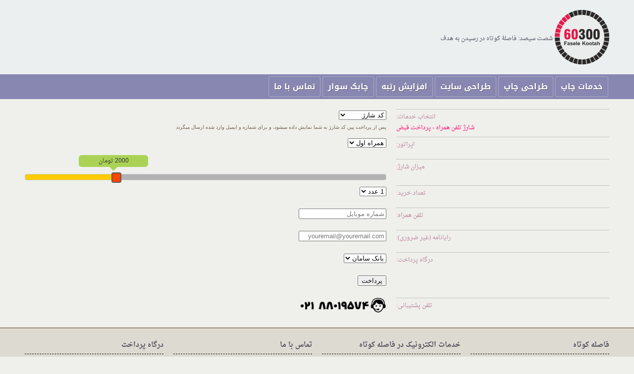

--- FILE ---
content_type: text/html; charset=utf-8
request_url: https://faselekootah.com/charge/?t=BuyProduct&o=mci
body_size: 20165
content:


<!DOCTYPE html>
<html xmlns="http://www.w3.org/1999/xhtml">
<head><title>
	خدمات برخط فاصله کوتاه - کارت شارژ همراه اول
</title><meta name="keywords" /><meta name="description" content="رمز پین کد شارژ دریافت کنید و تلفن همراه مورد نظر خود را شارژ نمایید" /><meta property="og:image" content="http://faselekootah.com/images/60300.png" /><meta name="viewport" content="width=device-width; initial-scale=1.0; maximum-scale=1; user-scalable=1;" /><link id="favicon" rel="icon" href="/favicon.png" type="image/png" />

    <script src="//cdnjs.cloudflare.com/ajax/libs/jquery/3.4.1/jquery.min.js"></script>
    <script src="https://cdnjs.cloudflare.com/ajax/libs/jqueryui/1.12.1/jquery-ui.min.js"></script>
    <link rel="stylesheet" href="https://cdnjs.cloudflare.com/ajax/libs/jqueryui/1.12.1/themes/smoothness/jquery-ui.min.css" /><link href="../css/reset.css" rel="stylesheet" type="text/css" /><link href="../css/main.css" rel="stylesheet" type="text/css" /><link href="../css/TableType.css" rel="stylesheet" type="text/css" /><link href="../css/0960-15.css" rel="stylesheet" type="text/css" /><link href="../css/0960-16.css" rel="stylesheet" type="text/css" /><link href="../css/1200-15.css" media="screen and (min-width:1200px)" rel="stylesheet" type="text/css" /><link href="../css/1200-16.css" media="screen and (min-width:1200px)" rel="stylesheet" type="text/css" /><link href="../css/0480.css" media="screen and (max-width:959px)" rel="stylesheet" type="text/css" /><link href="../css/0320.css" media="screen and (max-width:479px)" rel="stylesheet" type="text/css" /><link href="../css/StyleSheetdefault.css" rel="stylesheet" type="text/css" />
    <script src="/js/float-h.js"></script>
    <script src="/js/jquery.ui.touch-punch.min.js"></script>
    
    <style>
        .ui-slider-horizontal .ui-state-default {
            background: orangered;
            border-color: #585858;
            border-width: 2px;
        }

        .ui-slider-horizontal .ui-slider-range {
            background: #ffcb00;
        }

        .ui-slider {
            background: #b2b2b2;
            margin-top: 30px;
            margin-bottom: 10px;
        }

        .ui-slider-range {
            background: linear-gradient(top, #ffffff 0%,#eaeaea 100%);
            position: absolute;
            border: 0;
            top: 0;
            height: 100%;
            border-radius: 25px;
        }

        .ui-slider-handle span {
            position: absolute;
            width: 140px;
            color: #000;
            background: yellowgreen;
            height: 24px;
            line-height: 24px;
            text-align: center;
            border-radius: 6px;
            font-size: 12px;
        }

            .ui-slider-handle span:after {
                content: '';
                position: absolute;
                top: 100%;
                left: 50%;
                margin-left: -8px;
                width: 0;
                height: 0;
                border-top: 8px solid yellowgreen;
                border-right: 8px solid transparent;
                border-left: 8px solid transparent;
            }

        .ui-slider-handle span {
            visibility: visible;
            opacity: 0.8;
            bottom: 30px;
            left: 50%;
            margin-left: -76px;
            z-index: 999;
        }

        .ui-widget-overlay {
            background-image: none;
            background-color: #585858;
            opacity: .85;
        }

        #ServiceCaption {
            font-size: 10px;
            font-family: Tahoma;
            padding: 4px 0px;
            color: #6d5e51;
            margin-bottom: 10px;
        }

        .container {
            overflow: hidden;
        }
    </style>
    <script src="charge.js"></script>
    <link href="charge.css" rel="stylesheet" type="text/css" />

    <script>
        $(function () {
            Sys.WebForms.PageRequestManager.getInstance().add_beginRequest(beginRequest); Sys.WebForms.PageRequestManager.getInstance().add_endRequest(endRequest);
            function beginRequest() { $(".PageLoad").show(); }
            function endRequest() { $(".PageLoad").hide(); if (typeof Loadfunction == "function") { Loadfunction(); } }
        });
    </script>
    <style>
        .PhoneList {
            direction: ltr;
        }

            .PhoneList li {
                margin-bottom: 6px;
                font-size: 14px;
                font-weight: bold;
            }

            .PhoneList .icon {
                padding-right: 6px;
                height: 32px;
                vertical-align: bottom;
            }

        .trustLogo {
            border-radius: 6px;
            display: block;
            padding: 4px;
            background-color: rgba(255, 255, 255, 0.3);
            text-align: center;
            color: #606060;
            font-weight: bold;
            margin-bottom: 12px;
        }

            .trustLogo:hover {
                background-color: rgba(255, 255, 255, 0.6);
            }

        .TopPage span {
            display: inline-block;
        }

        @media(max-width:959px) {
            .TopPage {
                text-align: center;
            }

                .TopPage span {
                    display: block;
                }

                .TopPage span {
                    display: block;
                    text-align: center;
                }
        }

        .Small {
            font-size: 8px;
        }
    </style>
    <!--BEGIN RAYCHAT CODE--> <script type="text/javascript">!function(){function t(){var t=document.createElement("script");t.type="text/javascript",t.async=!0,localStorage.getItem("rayToken")?t.src="https://app.raychat.io/scripts/js/"+o+"?rid="+localStorage.getItem("rayToken")+"&href="+window.location.href:t.src="https://app.raychat.io/scripts/js/"+o;var e=document.getElementsByTagName("script")[0];e.parentNode.insertBefore(t,e)}var e=document,a=window,o="43c46b1a-c839-4d7e-928b-1645fb5cb16f";"complete"==e.readyState?t():a.attachEvent?a.attachEvent("onload",t):a.addEventListener("load",t,!1)}();</script> <!--END RAYCHAT CODE-->
</head>
<body>
    <div>
        <div class="TopPage">
            <div class="container">
                <div class="Dgrid_16 Mgrid_12 Sgrid_12 PTop PBottom">
                    <span><a href="/">
                        <img src="/images/60300.png" style="display: inline-block; max-height: 110px; vertical-align: middle;" alt="فاصله کوتاه" /></a></span>
                    <span style="line-height: 36px; font-size: 12px;">شصت سیصد: فاصلۀ کوتاه در رسیدن به هدف</span>
                    
                </div>
                <div class="clear"></div>
            </div>
        </div>
        <div class="MenuTop">
            <div class="container">
                <div class="Dgrid_16 Mgrid_12 Sgrid_12">
                    <ul>
                        <li><a href="/PrintingServices">خدمات چاپ</a></li>
                        
                        <li><a href="/printingservices/specialdesign.aspx">طراحی چاپ</a></li>
                        <li><a href="/website">طراحی سایت</a></li>
                        <li><a href="/seo">افزایش رتبه</a></li>
                        <li><a href="/courier">چابک سوار</a></li>
                        
                        <li><a href="/contact.aspx">تماس با ما</a></li>
                        
                    </ul>
                </div>
                <div class="clear"></div>
            </div>
        </div>
        <div class="MidelPage PTop">
            
    <form method="post" action="./?t=BuyProduct&amp;o=mci" id="form">
<div class="aspNetHidden">
<input type="hidden" name="__VIEWSTATE" id="__VIEWSTATE" value="kH0+TPsA+i9Y/o41BMk+SDxImX4fh0bR7mxh3h8qh9IS64cc4l+/q6Jv0ovaPw1ZMcMq5J6CEM5Eok+Wu8iXQSIEi1icj3hT5NZdlqfcY9EGCeB+Iu1jH4CdiS81Nlnd7Xn6PXJwHVU3n2epG8JwHYlc4b0hGrW4xYzuzYknk+LEQHH/cT2vCm/aTx+Cgq28x4CLJn5JUDrPtBYb4auMwRuOLFMLofmV5hgqVfLbF7yqrc6rv1ixcY4JcsSzaxKgXsPl55S7vmyhzQVOhAwXFe8cbzPnY3UiIYVNSRRfyJQ=" />
</div>

<div class="aspNetHidden">

	<input type="hidden" name="__VIEWSTATEGENERATOR" id="__VIEWSTATEGENERATOR" value="A0FAF75F" />
	<input type="hidden" name="__EVENTVALIDATION" id="__EVENTVALIDATION" value="WXrN04VwH67TbiiqiNnitzwgrH1QztXGbviLxgHiRVjr7LcP6V82R+5iR5M9XUgotix+LaO8Dco/syXAPmpqag09CqbgQFWk4u1iphdKccLIxj6OMTR21/neCeuJZrk+O7SUBvhT7UIztHegAfCjApGgdq5D2NUy/pW3CF35IMiAFcYp8l9GOT1zFhHC1JkT4bashTI2ZPeU8lQI5rqBLxvYoeYpcnjda8rB3jCrE17u1zFmslV4nJnW5EOO1zGSl4PqNWDK6jW0CEiSwkXkQg==" />
</div>
        <div class="container">
            <div id="DefaultData">
                <input type="hidden" name="data[WebserviceId]" value="54ff263d-6ddc-4bc9-ba0b-2ba35bef37d2" />
                <input type="hidden" name="ctl00$ContentPlaceHolder1$hidRedirectUrl" id="hidRedirectUrl" value="https://faselekootah.com/charge/verify.aspx" />
                <input type="hidden" name="data[RedirectToPage]" value="true" />
                <input type="hidden" name="data[ScriptVersion]" value="15" />
                <input type="hidden" name="data[Type]" value="Bill" />
                <input type="hidden" id="Type" name="data[Type]" value="" />
                <input type="hidden" id="Amount" name="data[Amount]" value="" />
                <input type="hidden" id="dataChargeKind" name="data[ChargeKind]" value="PIN" or="TopUp" />
            </div>
            <div class="Dgrid_6 Mgrid_5 Sgrid_12 txtLeft">
                انتخاب خدمات:<br />
                <span style="color: #ff006e">شارژ تلفن همراه - پرداخت قبض</span>
            </div>
            <div class="Dgrid_10 Mgrid_7 Sgrid_12 ">
                <select name="ctl00$ContentPlaceHolder1$ServiceType" id="ServiceType">
	<option value="Topup">شارژ مستقیم</option>
	<option selected="selected" value="BuyProduct">کد شارژ</option>
	<option value="Bill">پرداخت قبض</option>

</select>
                <div id="ServiceCaption"></div>
            </div>
            <div class="clear"></div>

            <div class="Charge">
                <div class="Dgrid_6 Mgrid_5 Sgrid_12 txtLeft">اپراتور:</div>
                <div class="Dgrid_10 Mgrid_7 Sgrid_12 ">
                    <select name="ctl00$ContentPlaceHolder1$OperatorType" id="OperatorType">
	<option value="MTN">ایرانسل</option>
	<option selected="selected" value="MCI">همراه اول</option>
	<option value="RTL">رایتل</option>
	<option value="TAL">تالیا</option>

</select>
                </div>
                <div class="clear"></div>

                <div class="Dgrid_6 Mgrid_5 Sgrid_12 txtLeft">میزان شارژ:</div>
                <div class="Dgrid_10 Mgrid_7 Sgrid_12 ">
                    <div id="Slider"></div>
                </div>
                <div class="clear"></div>

                <div class="Dgrid_6 Mgrid_5 Sgrid_12 txtLeft pincode">تعداد خرید:</div>
                <div class="Dgrid_10 Mgrid_7 Sgrid_12 ">
                    <select id="Count" name="data[Count]" class="pincode">
                        <option value="1">1 عدد</option>
                        <option value="2">2 عدد</option>
                        <option value="3">3 عدد</option>
                        <option value="4">4 عدد</option>
                        <option value="5">5 عدد</option>
                    </select>
                </div>
                <div class="clear"></div>
            </div>
            <div id="inputvalue" class="BillSide">
                <div class="Dgrid_6 Mgrid_5 Sgrid_12 txtLeft">شناسه قبض:</div>
                <div class="Dgrid_10 Mgrid_7 Sgrid_12 ">
                    <input id="BillId" maxlength="13" name="data[BillId]" placeholder="شناسه قبض" type="text" value="" />
                </div>
                <div class="clear"></div>

                <div class="Dgrid_6 Mgrid_5 Sgrid_12 txtLeft">شناسه پرداخت:</div>
                <div class="Dgrid_10 Mgrid_7 Sgrid_12 ">
                    <input id="PaymentId" maxlength="13" name="data[PaymentId]" placeholder="شناسه پرداخت" type="text" value="" />
                </div>
                <div class="clear"></div>
            </div>
            <div class="Dgrid_6 Mgrid_5 Sgrid_12 txtLeft">تلفن همراه:</div>
            <div class="Dgrid_10 Mgrid_7 Sgrid_12 ">
                <input maxlength="11" name="data[Cellphone]" placeholder="شماره موبایل" type="text" value="" id="Cellphone" />
            </div>
            <div class="clear"></div>

            <div class="Dgrid_6 Mgrid_5 Sgrid_12 txtLeft">رایانامه (غیر ضروری):</div>
            <div class="Dgrid_10 Mgrid_7 Sgrid_12 ">
                <input id="Email" maxlength="50" name="data[Email]" placeholder="youremail@youremail.com" type="email" value="" />
            </div>
            <div class="clear"></div>

            <div class="Dgrid_6 Mgrid_5 Sgrid_12 txtLeft">درگاه پرداخت:</div>
            <div class="Dgrid_10 Mgrid_7 Sgrid_12 ">
                <select name="data[Issuer]">
                    <option value="Saman">بانک سامان</option>
                    <option value="Mellat">بانک ملت</option>                
                    <option value="Zarinpal">زرین پال</option>
                </select>
            </div>
            <div class="clear"></div>

            <div class="Dgrid_10 Mgrid_7 Sgrid_12 Dprefix_6 Mprefix_5 Sprefix_0 PBottom">
                <input type="button" id="btnTopup" value="پرداخت" />
            </div>
            <div class="Dgrid_6 Mgrid_5 Sgrid_12 txtLeft">تلفن پشتیبانی:</div>
            <div class="Dgrid_10 Mgrid_7 Sgrid_12 PBottom">
                <img alt="021-88019574" src="images/88019574.gif" height="30" />
            </div>
            <div class="clear"></div>
        </div>
    </form>

        </div>
        <div class="BottomPage">
            <div class="container">
                <div class="Dgrid_8R Mgrid_12R Sgrid_12R">
                    <div class="Dgrid_4 Mgrid_6 Sgrid_12 PBottom">
                        <h3>فاصله کوتاه</h3>
                        <p>سایت فاصله کوتاه، با هدف کوتاه شدن فاصله ها جهت رسیدن به اهداف کاری، مجموعه سایتی را پایه گذاری نموده است تا در کمترین زمان و بدون نیاز به مراجعه حضوری به نیازهای خود در اینترنت دسترسی پیدا نمایید.</p>
                    </div>
                    <div class="Dgrid_4 Mgrid_6 Sgrid_12 PBottom">
                        <h3>خدمات الکترونیک در فاصله کوتاه</h3>
                        <a href="/charge/?t=topup" class="font12">شارژ مستقیم</a> (<a href="/charge/?t=topup&o=mci" class="font12">همراه اول</a>، <a href="/charge/?t=topup&o=mtn" class="font12">ایرانسل</a>، <a href="/charge/?t=topup&o=rtl" class="font12">رایتل</a>)<br />
                        <a href="/charge/?t=BuyProduct" class="font12">کارت شارژ</a> (<a href="/charge/?t=BuyProduct&o=mci" class="font12">همراه اول</a>، <a href="/charge/?t=BuyProduct&o=mtn" class="font12">ایرانسل</a>، <a href="/charge/?t=BuyProduct&o=rtl" class="font12">رایتل</a>، <a href="/charge/?t=BuyProduct&o=tal" class="font12">تالیا</a>)<br />
                        <a href="/charge/internet.aspx" class="font12">بسته‌های اینترنت ایرانسل</a><br />
                        <a href="/charge/?t=bill" class="font12">پرداخت قبض (آب، برق، گاز، تلفن، تلفن همراه، عوارض شهرداری، سازمان مالیات، جریمه راهنمایی و رانندگی)</a>
                    </div>
                </div>
                <div class="Dgrid_8R Mgrid_12R Sgrid_12R">
                    <div class="Dgrid_4 Mgrid_6 Sgrid_12 PBottom">
                        <h3>تماس با ما</h3>
                        <div>
                            <ul class="PhoneList">
                                <li><a href="tel:02177514503" class="LTR Block-Inline" style="color: #c06c84; font-weight: bold; white-space: nowrap">
                                    <img alt="تلفن" src="/images/icon-telephone.png" class="icon" />
                                    021 77 514 503</a></li>
                                

                                <li><a href="tel:09108160300" class="LTR Block-Inline" style="color: #c06c84; font-weight: bold; white-space: nowrap">
                                    <img alt="تلفن همراه" src="/images/icon-mobile-phone.png" class="icon" />
                                    0910 81 60 300</a></li>

                                <li><a href="tg://resolve?domain=o9108160300" class="LTR Block-Inline" style="color: #c06c84; font-weight: bold; white-space: nowrap">
                                    <img alt="تلگرام" src="/images/logo_telegram_t.png" class="icon" />
                                    0910 81 60 300</a></li>
                            </ul>
                        </div>
                    </div>
                    <div class="Dgrid_4 Mgrid_6 Sgrid_12 PBottom">
                        <h3>درگاه پرداخت</h3>
                        <div>
                            <p style="margin-bottom: 10px;">
                                <img src="/images/shaparak-logo.png" alt="شاپرک" height="24" class="Valign" />
                                پرداخت اینترنتی شاپرک:
                            </p>

                            <a href="/printingservices/payment.aspx" class="trustLogo">
                                <img src="/images/icon-credit-card.png" style="height: 36px; vertical-align: middle;" alt="پرداخت آنلاین" />
                                پرداخت آنلاین</a>
                            <p>پرداخت موبایلی:</p>
                            <p><span class="LTR Block-Inline" style="color: #c06c84; font-weight: bold;">*788*97*0193#</span></p>
                            <a class="trustLogo">
                                <img src="/images/zarinpal-logo.png" style="height: 18px; vertical-align: middle;" alt="زرین پال" />
                            </a>

                        </div>
                    </div>
                </div>
                <div class="clear"></div>
            </div>
        </div>
        <div class="copywriter">
            <div class="container">
                <div class="Dgrid_16 Mgrid_12 Sgrid_12 PBottom">فاصله کوتاه: آسمان آبی، زمین پاک، رسیدن شما به اهداف کاری بدون ماندن در ترافیک</div>
                <div class="Dgrid_16 Mgrid_12 Sgrid_12 PBottom">
                    <div class="Small">Icons made by <a href="http://www.flaticon.com/authors/vectors-market" title="Vectors Market" target="_blank">Vectors Market</a> from <a href="http://www.flaticon.com" title="Flaticon" target="_blank">www.flaticon.com</a> is licensed by <a href="http://creativecommons.org/licenses/by/3.0/" title="Creative Commons BY 3.0" target="_blank">CC 3.0 BY</a></div>
                </div>
                <div class="clear"></div>
            </div>
        </div>
    </div>
    <div class="PageLoad" style="background-color: rgba(30, 30, 30, 0.3); background-image: url('/images/loading-dark.gif'); background-repeat: no-repeat; background-position: center center; position: fixed; width: 100%; height: 100%; top: 0px; left: 0px; z-index: 999999; display: none"></div>
</body>
</html>


--- FILE ---
content_type: text/css
request_url: https://faselekootah.com/css/reset.css
body_size: 754
content:
html, body, div, span, applet, object, iframe,
h1, h2, h3, h4, h5, h6, p, blockquote, pre,
a, abbr, acronym, address, big, cite, code,
del, dfn, em, font, img, ins, kbd, q, s, samp,
small, strike, strong, sub, sup, tt, var,
b, u, i, center,
dl, dt, dd, ol, ul, li,
fieldset, form, label, legend,
table, caption, tbody, tfoot, thead, tr, th, td {
  margin: 0;
  padding: 0;
  border: 0;
  outline: 0;
  vertical-align: baseline;
  /*background: transparent;*/
}
html {
	direction: rtl;
}
 
body {
}
 
ol, ul {
  list-style: none;
}
 
blockquote, q {
  quotes: none;
}
 
blockquote:before, blockquote:after,
q:before, q:after {
  content: '';
  content: none;
}
 
/**
 * remember to define focus styles!
 */
:focus {
  outline: 0;
}
 
/**
 * remember to highlight inserts somehow!
 */
ins {
  text-decoration: none;
}
del {
  text-decoration: line-through;
}
 
/**
 * tables still need 'cellspacing="0"' in the markup
 */
table {
  border-collapse: collapse;
  border-spacing: 0;
}
a {
	text-decoration: none;
}

--- FILE ---
content_type: text/css
request_url: https://faselekootah.com/css/main.css
body_size: 2945
content:
.Bold {
  font-weight: bold; }

.Justify {
  text-align: justify; }

.Right {
  text-align: right; }

.Left {
  text-align: left; }

.Center {
  text-align: center; }

.LTR {
  direction: ltr; }

.RTL {
  direction: rtl; }

.Block {
  display: block; }

.Block-Inline {
  display: inline-block; }

.VerticalM {
  vertical-align: middle; }

.VerticalM img {
  vertical-align: middle; }

.imgMaxWidth {
  max-width: 100%;
  margin: auto;
  display: block; }

.imgFullWidth {
  display: block;
  width: 100%; }

.borderBox {
  border: 1px solid #999;
  background-color: #fff;
  padding: 4px; }

.FormInput {
  font-size: 12px;
  vertical-align: middle;
  padding: 3px 6px;
  margin: 1px 0px;
  font-family: 'droid arabic naskh',Tahoma;
  border: 1px solid #999;
  width: 100%;
  -webkit-box-sizing: border-box;
  -moz-box-sizing: border-box;
  box-sizing: border-box;
  -webkit-box-sizing: padding-box;
  -moz-box-sizing: padding-box;
  box-sizing: padding-box; }

.FormInput:focus,
input[type=submit].FormInput:hover {
  border-color: #000;
  -webkit-box-shadow: 0px 0px 6px 1px #30aed7;
  -moz-box-shadow: 0px 0px 6px 1px #30aed7;
  box-shadow: 0px 0px 6px 1px #30aed7; }

.ListSquare ul {
  list-style: square;
  padding-right: 24px;
  margin-right: 10px; }

.ShadowBox {
  background-image: url("/images/shadow.png");
  background-size: 100% 20px;
  background-position: bottom center;
  background-repeat: no-repeat;
  padding-bottom: 20px; }

.chkLabel {
  display: block;
  position: relative; }
  .chkLabel.Margin {
    margin: 16px auto; }
  .chkLabel input[type="checkbox"] {
    display: none;
    opacity: 0;
    position: absolute; }
  .chkLabel label {
    position: relative;
    display: block;
    background: #f8f8f8;
    border: 1px solid #f0f0f0;
    border-radius: 10px;
    padding: 12px 70px 12px 12px;
    box-shadow: 0 1px 2px rgba(100, 100, 100, 0.5) inset, 0 0 10px rgba(100, 100, 100, 0.1) inset;
    text-shadow: 0 2px 2px #fff;
    cursor: pointer; }
  .chkLabel label::before {
    content: '';
    position: absolute;
    top: 50%;
    right: 11px;
    width: 48px;
    height: 20px;
    border-radius: 10px;
    background: #eee;
    transform: translateY(-50%);
    box-shadow: 0 1px 3px rgba(100, 100, 100, 0.5) inset, 0 0 10px rgba(100, 100, 100, 0.2) inset; }
  .chkLabel label::after {
    content: '';
    position: absolute;
    top: 50%;
    right: 8px;
    width: 22px;
    height: 22px;
    border: 4px solid #fafafa;
    border-radius: 50%;
    box-sizing: border-box;
    background-color: #ddd;
    background-image: linear-gradient(to top, #fff 0%, #fff 40%, transparent 100%);
    transform: translateY(-50%);
    box-shadow: 0 3px 3px rgba(0, 0, 0, 0.5); }
  .chkLabel label, .chkLabel label::before, .chkLabel label::after {
    transition: all 0.2s cubic-bezier(0.165, 0.84, 0.44, 1); }
  .chkLabel label:hover, .chkLabel input:focus + label {
    color: black; }
  .chkLabel label:hover::after, .chkLabel input:focus + label::after {
    background-color: #ccc;
    box-shadow: 0 1px 2px rgba(0, 0, 0, 0.5); }
  .chkLabel input:checked {
    counter-increment: total; }
  .chkLabel input:checked + label::before {
    background: #1CE; }
  .chkLabel input:checked + label::after {
    transform: translateX(-32px) translateY(-50%); }

#MapSide {
  height: 320px; }


--- FILE ---
content_type: text/css
request_url: https://faselekootah.com/css/TableType.css
body_size: 332
content:
table.W {
    width: 100%;
}

table.MB10 {
    margin-bottom: 10px;
}

table.TypeA th {
    background-color: lightyellow;
    vertical-align: middle;
    line-height: 200%;
}

table.TypeA td {
    vertical-align: middle;
    line-height: 140%;
    border: 1px solid rgba(128, 128, 128, 0.2);
    padding: 0px 4px;
}

table.TypeA.Zebra tr:nth-of-type(odd) td {
    background-color: rgba(128, 128, 128, 0.04);
}

.TypeA .Slct {
    background-color: rgba(255, 0, 0, 0.03);
}

table.TypeA tr:hover td {
    background-color: rgba(128, 128, 128, 0.06);
}

table.TypeA td.tdLeft {
    text-align: left;
    color: #8887b1;
    width: 120px;
}


--- FILE ---
content_type: text/css
request_url: https://faselekootah.com/css/0960-15.css
body_size: 6491
content:

/* Containers
MS Saghafi
*/
body {
  min-width: 960px;
}

/* Containers
----------------------------------------------------------------------------------------------------*/

.container {
	margin-left: auto;
	margin-right: auto;
	width: 960px;
}

/* Grid >> Global
----------------------------------------------------------------------------------------------------*/

.Fgrid_1,
.Fgrid_2,
.Fgrid_3,
.Fgrid_4,
.Fgrid_5,
.Fgrid_6,
.Fgrid_7,
.Fgrid_8,
.Fgrid_9,
.Fgrid_10,
.Fgrid_11,
.Fgrid_12,
.Fgrid_13,
.Fgrid_14,
.Fgrid_15 {
	display:inline;
	float: right;
	position: relative;
	margin-left: 10px;
	margin-right: 10px;
}


.Fgrid_1R,
.Fgrid_2R,
.Fgrid_3R,
.Fgrid_4R,
.Fgrid_5R,
.Fgrid_6R,
.Fgrid_7R,
.Fgrid_8R,
.Fgrid_9R,
.Fgrid_10R,
.Fgrid_11R,
.Fgrid_12R,
.Fgrid_13R,
.Fgrid_14R,
.Fgrid_15R {
	display:inline;
	float: right;
	position: relative;
	margin-left: 0px;
	margin-right: 0px;
}


.container .Fgrid_1 {
	width:44px;
}
.container .Fgrid_1R {
	width:64px;
}
.container .Fgrid_2 {
	width:108px;
}
.container .Fgrid_2R {
	width:128px;
}
.container .Fgrid_3 {
	width:172px;
}
.container .Fgrid_3R {
	width:192px;
}
.container .Fgrid_4 {
	width:236px;
}
.container .Fgrid_4R {
	width:256px;
}
.container .Fgrid_5 {
	width:300px;
}
.container .Fgrid_5R {
	width:320px;
}
.container .Fgrid_6 {
	width:364px;
}
.container .Fgrid_6R {
	width:384px;
}
.container .Fgrid_7 {
	width:428px;
}
.container .Fgrid_7R {
	width:448px;
}
.container .Fgrid_8 {
	width:492px;
}
.container .Fgrid_8R {
	width:512px;
}
.container .Fgrid_9 {
	width:556px;
}
.container .Fgrid_9R {
	width:576px;
}
.container .Fgrid_10 {
	width:620px;
}
.container .Fgrid_10R {
	width:640px;
}
.container .Fgrid_11 {
	width:684px;
}
.container .Fgrid_11R {
	width:704px;
}
.container .Fgrid_12 {
	width:748px;
}
.container .Fgrid_12R {
	width:768px;
}
.container .Fgrid_13 {
	width:812px;
}
.container .Fgrid_13R {
	width:832px;
}
.container .Fgrid_14 {
	width:876px;
}
.container .Fgrid_14R {
	width:896px;
}
.container .Fgrid_15 {
	width:940px;
}
.container .Fgrid_15R {
	width:960px;
}
.FSpush_0, FSpull_0,
.FSpush_1, FSpull_1,
.FSpush_2, FSpull_2,
.FSpush_3, FSpull_3,
.FSpush_4, FSpull_4,
.FSpush_5, FSpull_5,
.FSpush_6, FSpull_6,
.FSpush_7, FSpull_7,
.FSpush_8, FSpull_8,
.FSpush_9, FSpull_9,
.FSpush_10, FSpull_10,
.FSpush_11, FSpull_11,
.FSpush_12, FSpull_12,
.FSpush_13, FSpull_13,
.FSpush_14, FSpull_14,
.FSpush_15, FSpull_15 {
	position:relative;
}

/* Grid >> Children (Alpha ~ First, Omega ~ Last)
----------------------------------------------------------------------------------------------------*/

.FalphaF {
	margin-right: 10px;
}

.FomegaF {
	margin-left: 10px;
}

.FalphaT {
	margin-right: 0;
}

.FomegaT {
	margin-left: 0;
}



.container .Fprefix_0 {
	padding-right:0px;
}
.container .Fprefix_1 {
	padding-right:64px;
}
.container .Fprefix_2 {
	padding-right:128px;
}
.container .Fprefix_3 {
	padding-right:192px;
}
.container .Fprefix_4 {
	padding-right:256px;
}
.container .Fprefix_5 {
	padding-right:320px;
}
.container .Fprefix_6 {
	padding-right:384px;
}
.container .Fprefix_7 {
	padding-right:448px;
}
.container .Fprefix_8 {
	padding-right:512px;
}
.container .Fprefix_9 {
	padding-right:576px;
}
.container .Fprefix_10 {
	padding-right:640px;
}
.container .Fprefix_11 {
	padding-right:704px;
}
.container .Fprefix_12 {
	padding-right:768px;
}
.container .Fprefix_13 {
	padding-right:832px;
}
.container .Fprefix_14 {
	padding-right:896px;
}
.container .Fprefix_15 {
	padding-right:960px;
}
.container .Fsuffix_0 {
	padding-left:0px;
}
.container .Fsuffix_1 {
	padding-left:64px;
}
.container .Fsuffix_2 {
	padding-left:128px;
}
.container .Fsuffix_3 {
	padding-left:192px;
}
.container .Fsuffix_4 {
	padding-left:256px;
}
.container .Fsuffix_5 {
	padding-left:320px;
}
.container .Fsuffix_6 {
	padding-left:384px;
}
.container .Fsuffix_7 {
	padding-left:448px;
}
.container .Fsuffix_8 {
	padding-left:512px;
}
.container .Fsuffix_9 {
	padding-left:576px;
}
.container .Fsuffix_10 {
	padding-left:640px;
}
.container .Fsuffix_11 {
	padding-left:704px;
}
.container .Fsuffix_12 {
	padding-left:768px;
}
.container .Fsuffix_13 {
	padding-left:832px;
}
.container .Fsuffix_14 {
	padding-left:896px;
}
.container .Fsuffix_15 {
	padding-left:960px;
}
.container .Fpush_0 {
right:0px;
}
.container .Fpush_1 {
right:64px;
}
.container .Fpush_2 {
right:128px;
}
.container .Fpush_3 {
right:192px;
}
.container .Fpush_4 {
right:256px;
}
.container .Fpush_5 {
right:320px;
}
.container .Fpush_6 {
right:384px;
}
.container .Fpush_7 {
right:448px;
}
.container .Fpush_8 {
right:512px;
}
.container .Fpush_9 {
right:576px;
}
.container .Fpush_10 {
right:640px;
}
.container .Fpush_11 {
right:704px;
}
.container .Fpush_12 {
right:768px;
}
.container .Fpush_13 {
right:832px;
}
.container .Fpush_14 {
right:896px;
}
.container .Fpush_15 {
right:960px;
}
.container .Fpull_0 {
right: -0px;
}
.container .Fpull_1 {
right: -64px;
}
.container .Fpull_2 {
right: -128px;
}
.container .Fpull_3 {
right: -192px;
}
.container .Fpull_4 {
right: -256px;
}
.container .Fpull_5 {
right: -320px;
}
.container .Fpull_6 {
right: -384px;
}
.container .Fpull_7 {
right: -448px;
}
.container .Fpull_8 {
right: -512px;
}
.container .Fpull_9 {
right: -576px;
}
.container .Fpull_10 {
right: -640px;
}
.container .Fpull_11 {
right: -704px;
}
.container .Fpull_12 {
right: -768px;
}
.container .Fpull_13 {
right: -832px;
}
.container .Fpull_14 {
right: -896px;
}
.container .Fpull_15 {
right: -960px;
}
 
/* space
----------------------------------------------------------------------------------------------------*/
.PBottom {
	padding-bottom: 20px
}
.PTop {
	padding-top: 20px
}
/*
show or hide
----------------------------------------------------------------------------------------------------*/

.Fshow {	
	display:inline;
}
.Fhide {
	display:none;
}


/* `Clear Floated Elements
----------------------------------------------------------------------------------------------------*/

.clear {
  clear: both;
  display: block;
  overflow: hidden;
  visibility: hidden;
  width: 0;
  height: 0;
}

.clearfix:before,
.clearfix:after {
  content: '\0020';
  display: block;
  overflow: hidden;
  visibility: hidden;
  width: 0;
  height: 0;
}

.clearfix:after {
  clear: both;
}

/*
  The following zoom:1 rule is specifically for IE6 + IE7.
  Move to separate stylesheet if invalid CSS is a problem.
*/

.clearfix {
  zoom: 1;
}



--- FILE ---
content_type: text/css
request_url: https://faselekootah.com/css/0960-16.css
body_size: 6788
content:

/* Containers
MS Saghafi
*/
body {
  min-width: 960px;
}

/* Containers
----------------------------------------------------------------------------------------------------*/

.container {
	margin-left: auto;
	margin-right: auto;
	width: 960px;
}

/* Grid >> Global
----------------------------------------------------------------------------------------------------*/

.Dgrid_1,
.Dgrid_2,
.Dgrid_3,
.Dgrid_4,
.Dgrid_5,
.Dgrid_6,
.Dgrid_7,
.Dgrid_8,
.Dgrid_9,
.Dgrid_10,
.Dgrid_11,
.Dgrid_12,
.Dgrid_13,
.Dgrid_14,
.Dgrid_15,
.Dgrid_16 {
	display:inline;
	float: right;
	position: relative;
	margin-left: 10px;
	margin-right: 10px;
}


.Dgrid_1R,
.Dgrid_2R,
.Dgrid_3R,
.Dgrid_4R,
.Dgrid_5R,
.Dgrid_6R,
.Dgrid_7R,
.Dgrid_8R,
.Dgrid_9R,
.Dgrid_10R,
.Dgrid_11R,
.Dgrid_12R,
.Dgrid_13R,
.Dgrid_14R,
.Dgrid_15R,
.Dgrid_16R {
	display:inline;
	float: right;
	position: relative;
	margin-left: 0px;
	margin-right: 0px;
}


.container .Dgrid_1 {
	width:40px;
}
.container .Dgrid_1R {
	width:60px;
}
.container .Dgrid_2 {
	width:100px;
}
.container .Dgrid_2R {
	width:120px;
}
.container .Dgrid_3 {
	width:160px;
}
.container .Dgrid_3R {
	width:180px;
}
.container .Dgrid_4 {
	width:220px;
}
.container .Dgrid_4R {
	width:240px;
}
.container .Dgrid_5 {
	width:280px;
}
.container .Dgrid_5R {
	width:300px;
}
.container .Dgrid_6 {
	width:340px;
}
.container .Dgrid_6R {
	width:360px;
}
.container .Dgrid_7 {
	width:400px;
}
.container .Dgrid_7R {
	width:420px;
}
.container .Dgrid_8 {
	width:460px;
}
.container .Dgrid_8R {
	width:480px;
}
.container .Dgrid_9 {
	width:520px;
}
.container .Dgrid_9R {
	width:540px;
}
.container .Dgrid_10 {
	width:580px;
}
.container .Dgrid_10R {
	width:600px;
}
.container .Dgrid_11 {
	width:640px;
}
.container .Dgrid_11R {
	width:660px;
}
.container .Dgrid_12 {
	width:700px;
}
.container .Dgrid_12R {
	width:720px;
}
.container .Dgrid_13 {
	width:760px;
}
.container .Dgrid_13R {
	width:780px;
}
.container .Dgrid_14 {
	width:820px;
}
.container .Dgrid_14R {
	width:840px;
}
.container .Dgrid_15 {
	width:880px;
}
.container .Dgrid_15R {
	width:900px;
}
.container .Dgrid_16 {
	width:940px;
}
.container .Dgrid_16R {
	width:960px;
}
.DSpush_0, DSpull_0,
.DSpush_1, DSpull_1,
.DSpush_2, DSpull_2,
.DSpush_3, DSpull_3,
.DSpush_4, DSpull_4,
.DSpush_5, DSpull_5,
.DSpush_6, DSpull_6,
.DSpush_7, DSpull_7,
.DSpush_8, DSpull_8,
.DSpush_9, DSpull_9,
.DSpush_10, DSpull_10,
.DSpush_11, DSpull_11,
.DSpush_12, DSpull_12,
.DSpush_13, DSpull_13,
.DSpush_14, DSpull_14,
.DSpush_15, DSpull_15,
.DSpush_16, DSpull_16 {
	position:relative;
}

/* Grid >> Children (Alpha ~ First, Omega ~ Last)
----------------------------------------------------------------------------------------------------*/

.DalphaF {
	margin-right: 10px;
}

.DomegaF {
	margin-left: 10px;
}

.DalphaT {
	margin-right: 0;
}

.DomegaT {
	margin-left: 0;
}



.container .Dprefix_0 {
	padding-right:0px;
}
.container .Dprefix_1 {
	padding-right:60px;
}
.container .Dprefix_2 {
	padding-right:120px;
}
.container .Dprefix_3 {
	padding-right:180px;
}
.container .Dprefix_4 {
	padding-right:240px;
}
.container .Dprefix_5 {
	padding-right:300px;
}
.container .Dprefix_6 {
	padding-right:360px;
}
.container .Dprefix_7 {
	padding-right:420px;
}
.container .Dprefix_8 {
	padding-right:480px;
}
.container .Dprefix_9 {
	padding-right:540px;
}
.container .Dprefix_10 {
	padding-right:600px;
}
.container .Dprefix_11 {
	padding-right:660px;
}
.container .Dprefix_12 {
	padding-right:720px;
}
.container .Dprefix_13 {
	padding-right:780px;
}
.container .Dprefix_14 {
	padding-right:840px;
}
.container .Dprefix_15 {
	padding-right:900px;
}
.container .Dprefix_16 {
	padding-right:960px;
}
.container .Dsuffix_0 {
	padding-left:0px;
}
.container .Dsuffix_1 {
	padding-left:60px;
}
.container .Dsuffix_2 {
	padding-left:120px;
}
.container .Dsuffix_3 {
	padding-left:180px;
}
.container .Dsuffix_4 {
	padding-left:240px;
}
.container .Dsuffix_5 {
	padding-left:300px;
}
.container .Dsuffix_6 {
	padding-left:360px;
}
.container .Dsuffix_7 {
	padding-left:420px;
}
.container .Dsuffix_8 {
	padding-left:480px;
}
.container .Dsuffix_9 {
	padding-left:540px;
}
.container .Dsuffix_10 {
	padding-left:600px;
}
.container .Dsuffix_11 {
	padding-left:660px;
}
.container .Dsuffix_12 {
	padding-left:720px;
}
.container .Dsuffix_13 {
	padding-left:780px;
}
.container .Dsuffix_14 {
	padding-left:840px;
}
.container .Dsuffix_15 {
	padding-left:900px;
}
.container .Dsuffix_16 {
	padding-left:960px;
}
.container .Dpush_0 {
right:0px;
}
.container .Dpush_1 {
right:60px;
}
.container .Dpush_2 {
right:120px;
}
.container .Dpush_3 {
right:180px;
}
.container .Dpush_4 {
right:240px;
}
.container .Dpush_5 {
right:300px;
}
.container .Dpush_6 {
right:360px;
}
.container .Dpush_7 {
right:420px;
}
.container .Dpush_8 {
right:480px;
}
.container .Dpush_9 {
right:540px;
}
.container .Dpush_10 {
right:600px;
}
.container .Dpush_11 {
right:660px;
}
.container .Dpush_12 {
right:720px;
}
.container .Dpush_13 {
right:780px;
}
.container .Dpush_14 {
right:840px;
}
.container .Dpush_15 {
right:900px;
}
.container .Dpush_16 {
right:960px;
}
.container .Dpull_0 {
right: -0px;
}
.container .Dpull_1 {
right: -60px;
}
.container .Dpull_2 {
right: -120px;
}
.container .Dpull_3 {
right: -180px;
}
.container .Dpull_4 {
right: -240px;
}
.container .Dpull_5 {
right: -300px;
}
.container .Dpull_6 {
right: -360px;
}
.container .Dpull_7 {
right: -420px;
}
.container .Dpull_8 {
right: -480px;
}
.container .Dpull_9 {
right: -540px;
}
.container .Dpull_10 {
right: -600px;
}
.container .Dpull_11 {
right: -660px;
}
.container .Dpull_12 {
right: -720px;
}
.container .Dpull_13 {
right: -780px;
}
.container .Dpull_14 {
right: -840px;
}
.container .Dpull_15 {
right: -900px;
}
.container .Dpull_16 {
right: -960px;
}
 
/* space
----------------------------------------------------------------------------------------------------*/
.PBottom {
	padding-bottom: 20px
}
.PTop {
	padding-top: 20px
}
/*
show or hide
----------------------------------------------------------------------------------------------------*/

.Dshow {	
	display:inline;
}
.Dhide {
	display:none;
}


/* `Clear Floated Elements
----------------------------------------------------------------------------------------------------*/

.clear {
  clear: both;
  display: block;
  overflow: hidden;
  visibility: hidden;
  width: 0;
  height: 0;
}

.clearfix:before,
.clearfix:after {
  content: '\0020';
  display: block;
  overflow: hidden;
  visibility: hidden;
  width: 0;
  height: 0;
}

.clearfix:after {
  clear: both;
}

/*
  The following zoom:1 rule is specifically for IE6 + IE7.
  Move to separate stylesheet if invalid CSS is a problem.
*/

.clearfix {
  zoom: 1;
}



--- FILE ---
content_type: text/css
request_url: https://faselekootah.com/css/1200-15.css
body_size: 6487
content:

/* Containers
MS Saghafi
*/
body {
  min-width: 1200px;
}

/* Containers
----------------------------------------------------------------------------------------------------*/

.container {
	margin-left: auto;
	margin-right: auto;
	width: 1200px;
}

/* Grid >> Global
----------------------------------------------------------------------------------------------------*/

.Fgrid_1,
.Fgrid_2,
.Fgrid_3,
.Fgrid_4,
.Fgrid_5,
.Fgrid_6,
.Fgrid_7,
.Fgrid_8,
.Fgrid_9,
.Fgrid_10,
.Fgrid_11,
.Fgrid_12,
.Fgrid_13,
.Fgrid_14,
.Fgrid_15 {
	display:inline;
	float: right;
	position: relative;
	margin-left: 10px;
	margin-right: 10px;
}


.Fgrid_1R,
.Fgrid_2R,
.Fgrid_3R,
.Fgrid_4R,
.Fgrid_5R,
.Fgrid_6R,
.Fgrid_7R,
.Fgrid_8R,
.Fgrid_9R,
.Fgrid_10R,
.Fgrid_11R,
.Fgrid_12R,
.Fgrid_13R,
.Fgrid_14R,
.Fgrid_15R {
	display:inline;
	float: right;
	position: relative;
	margin-left: 0px;
	margin-right: 0px;
}


.container .Fgrid_1 {
	width:60px;
}
.container .Fgrid_1R {
	width:80px;
}
.container .Fgrid_2 {
	width:140px;
}
.container .Fgrid_2R {
	width:160px;
}
.container .Fgrid_3 {
	width:220px;
}
.container .Fgrid_3R {
	width:240px;
}
.container .Fgrid_4 {
	width:300px;
}
.container .Fgrid_4R {
	width:320px;
}
.container .Fgrid_5 {
	width:380px;
}
.container .Fgrid_5R {
	width:400px;
}
.container .Fgrid_6 {
	width:460px;
}
.container .Fgrid_6R {
	width:480px;
}
.container .Fgrid_7 {
	width:540px;
}
.container .Fgrid_7R {
	width:560px;
}
.container .Fgrid_8 {
	width:620px;
}
.container .Fgrid_8R {
	width:640px;
}
.container .Fgrid_9 {
	width:700px;
}
.container .Fgrid_9R {
	width:720px;
}
.container .Fgrid_10 {
	width:780px;
}
.container .Fgrid_10R {
	width:800px;
}
.container .Fgrid_11 {
	width:860px;
}
.container .Fgrid_11R {
	width:880px;
}
.container .Fgrid_12 {
	width:940px;
}
.container .Fgrid_12R {
	width:960px;
}
.container .Fgrid_13 {
	width:1020px;
}
.container .Fgrid_13R {
	width:1040px;
}
.container .Fgrid_14 {
	width:1100px;
}
.container .Fgrid_14R {
	width:1120px;
}
.container .Fgrid_15 {
	width:1180px;
}
.container .Fgrid_15R {
	width:1200px;
}
.FSpush_0, FSpull_0,
.FSpush_1, FSpull_1,
.FSpush_2, FSpull_2,
.FSpush_3, FSpull_3,
.FSpush_4, FSpull_4,
.FSpush_5, FSpull_5,
.FSpush_6, FSpull_6,
.FSpush_7, FSpull_7,
.FSpush_8, FSpull_8,
.FSpush_9, FSpull_9,
.FSpush_10, FSpull_10,
.FSpush_11, FSpull_11,
.FSpush_12, FSpull_12,
.FSpush_13, FSpull_13,
.FSpush_14, FSpull_14,
.FSpush_15, FSpull_15 {
	position:relative;
}

/* Grid >> Children (Alpha ~ First, Omega ~ Last)
----------------------------------------------------------------------------------------------------*/

.FalphaF {
	margin-right: 10px;
}

.FomegaF {
	margin-left: 10px;
}

.FalphaT {
	margin-right: 0;
}

.FomegaT {
	margin-left: 0;
}



.container .Fprefix_0 {
	padding-right:0px;
}
.container .Fprefix_1 {
	padding-right:80px;
}
.container .Fprefix_2 {
	padding-right:160px;
}
.container .Fprefix_3 {
	padding-right:240px;
}
.container .Fprefix_4 {
	padding-right:320px;
}
.container .Fprefix_5 {
	padding-right:400px;
}
.container .Fprefix_6 {
	padding-right:480px;
}
.container .Fprefix_7 {
	padding-right:560px;
}
.container .Fprefix_8 {
	padding-right:640px;
}
.container .Fprefix_9 {
	padding-right:720px;
}
.container .Fprefix_10 {
	padding-right:800px;
}
.container .Fprefix_11 {
	padding-right:880px;
}
.container .Fprefix_12 {
	padding-right:960px;
}
.container .Fprefix_13 {
	padding-right:1040px;
}
.container .Fprefix_14 {
	padding-right:1120px;
}
.container .Fprefix_15 {
	padding-right:1200px;
}
.container .Fsuffix_0 {
	padding-left:0px;
}
.container .Fsuffix_1 {
	padding-left:80px;
}
.container .Fsuffix_2 {
	padding-left:160px;
}
.container .Fsuffix_3 {
	padding-left:240px;
}
.container .Fsuffix_4 {
	padding-left:320px;
}
.container .Fsuffix_5 {
	padding-left:400px;
}
.container .Fsuffix_6 {
	padding-left:480px;
}
.container .Fsuffix_7 {
	padding-left:560px;
}
.container .Fsuffix_8 {
	padding-left:640px;
}
.container .Fsuffix_9 {
	padding-left:720px;
}
.container .Fsuffix_10 {
	padding-left:800px;
}
.container .Fsuffix_11 {
	padding-left:880px;
}
.container .Fsuffix_12 {
	padding-left:960px;
}
.container .Fsuffix_13 {
	padding-left:1040px;
}
.container .Fsuffix_14 {
	padding-left:1120px;
}
.container .Fsuffix_15 {
	padding-left:1200px;
}
.container .Fpush_0 {
right:0px;
}
.container .Fpush_1 {
right:80px;
}
.container .Fpush_2 {
right:160px;
}
.container .Fpush_3 {
right:240px;
}
.container .Fpush_4 {
right:320px;
}
.container .Fpush_5 {
right:400px;
}
.container .Fpush_6 {
right:480px;
}
.container .Fpush_7 {
right:560px;
}
.container .Fpush_8 {
right:640px;
}
.container .Fpush_9 {
right:720px;
}
.container .Fpush_10 {
right:800px;
}
.container .Fpush_11 {
right:880px;
}
.container .Fpush_12 {
right:960px;
}
.container .Fpush_13 {
right:1040px;
}
.container .Fpush_14 {
right:1120px;
}
.container .Fpush_15 {
right:1200px;
}
.container .Fpull_0 {
right: -0px;
}
.container .Fpull_1 {
right: -80px;
}
.container .Fpull_2 {
right: -160px;
}
.container .Fpull_3 {
right: -240px;
}
.container .Fpull_4 {
right: -320px;
}
.container .Fpull_5 {
right: -400px;
}
.container .Fpull_6 {
right: -480px;
}
.container .Fpull_7 {
right: -560px;
}
.container .Fpull_8 {
right: -640px;
}
.container .Fpull_9 {
right: -720px;
}
.container .Fpull_10 {
right: -800px;
}
.container .Fpull_11 {
right: -880px;
}
.container .Fpull_12 {
right: -960px;
}
.container .Fpull_13 {
right: -1040px;
}
.container .Fpull_14 {
right: -1120px;
}
.container .Fpull_15 {
right: -1200px;
}
 
/* space
----------------------------------------------------------------------------------------------------*/
.PBottom {
	padding-bottom: 20px
}
.PTop {
	padding-top: 20px
}
/*
show or hide
----------------------------------------------------------------------------------------------------*/

.Fshow {	
	display:inline;
}
.Fhide {
	display:none;
}


/* `Clear Floated Elements
----------------------------------------------------------------------------------------------------*/

.clear {
  clear: both;
  display: block;
  overflow: hidden;
  visibility: hidden;
  width: 0;
  height: 0;
}

.clearfix:before,
.clearfix:after {
  content: '\0020';
  display: block;
  overflow: hidden;
  visibility: hidden;
  width: 0;
  height: 0;
}

.clearfix:after {
  clear: both;
}

/*
  The following zoom:1 rule is specifically for IE6 + IE7.
  Move to separate stylesheet if invalid CSS is a problem.
*/

.clearfix {
  zoom: 1;
}



--- FILE ---
content_type: text/css
request_url: https://faselekootah.com/css/1200-16.css
body_size: 6808
content:

/* Containers
MS Saghafi
*/
body {
  min-width: 1200px;
}

/* Containers
----------------------------------------------------------------------------------------------------*/

.container {
	margin-left: auto;
	margin-right: auto;
	width: 1200px;
}

/* Grid >> Global
----------------------------------------------------------------------------------------------------*/

.Dgrid_1,
.Dgrid_2,
.Dgrid_3,
.Dgrid_4,
.Dgrid_5,
.Dgrid_6,
.Dgrid_7,
.Dgrid_8,
.Dgrid_9,
.Dgrid_10,
.Dgrid_11,
.Dgrid_12,
.Dgrid_13,
.Dgrid_14,
.Dgrid_15,
.Dgrid_16 {
	display:inline;
	float: right;
	position: relative;
	margin-left: 10px;
	margin-right: 10px;
}


.Dgrid_1R,
.Dgrid_2R,
.Dgrid_3R,
.Dgrid_4R,
.Dgrid_5R,
.Dgrid_6R,
.Dgrid_7R,
.Dgrid_8R,
.Dgrid_9R,
.Dgrid_10R,
.Dgrid_11R,
.Dgrid_12R,
.Dgrid_13R,
.Dgrid_14R,
.Dgrid_15R,
.Dgrid_16R {
	display:inline;
	float: right;
	position: relative;
	margin-left: 0px;
	margin-right: 0px;
}


.container .Dgrid_1 {
	width:55px;
}
.container .Dgrid_1R {
	width:75px;
}
.container .Dgrid_2 {
	width:130px;
}
.container .Dgrid_2R {
	width:150px;
}
.container .Dgrid_3 {
	width:205px;
}
.container .Dgrid_3R {
	width:225px;
}
.container .Dgrid_4 {
	width:280px;
}
.container .Dgrid_4R {
	width:300px;
}
.container .Dgrid_5 {
	width:355px;
}
.container .Dgrid_5R {
	width:375px;
}
.container .Dgrid_6 {
	width:430px;
}
.container .Dgrid_6R {
	width:450px;
}
.container .Dgrid_7 {
	width:505px;
}
.container .Dgrid_7R {
	width:525px;
}
.container .Dgrid_8 {
	width:580px;
}
.container .Dgrid_8R {
	width:600px;
}
.container .Dgrid_9 {
	width:655px;
}
.container .Dgrid_9R {
	width:675px;
}
.container .Dgrid_10 {
	width:730px;
}
.container .Dgrid_10R {
	width:750px;
}
.container .Dgrid_11 {
	width:805px;
}
.container .Dgrid_11R {
	width:825px;
}
.container .Dgrid_12 {
	width:880px;
}
.container .Dgrid_12R {
	width:900px;
}
.container .Dgrid_13 {
	width:955px;
}
.container .Dgrid_13R {
	width:975px;
}
.container .Dgrid_14 {
	width:1030px;
}
.container .Dgrid_14R {
	width:1050px;
}
.container .Dgrid_15 {
	width:1105px;
}
.container .Dgrid_15R {
	width:1125px;
}
.container .Dgrid_16 {
	width:1180px;
}
.container .Dgrid_16R {
	width:1200px;
}
.DSpush_0, DSpull_0,
.DSpush_1, DSpull_1,
.DSpush_2, DSpull_2,
.DSpush_3, DSpull_3,
.DSpush_4, DSpull_4,
.DSpush_5, DSpull_5,
.DSpush_6, DSpull_6,
.DSpush_7, DSpull_7,
.DSpush_8, DSpull_8,
.DSpush_9, DSpull_9,
.DSpush_10, DSpull_10,
.DSpush_11, DSpull_11,
.DSpush_12, DSpull_12,
.DSpush_13, DSpull_13,
.DSpush_14, DSpull_14,
.DSpush_15, DSpull_15,
.DSpush_16, DSpull_16 {
	position:relative;
}

/* Grid >> Children (Alpha ~ First, Omega ~ Last)
----------------------------------------------------------------------------------------------------*/

.DalphaF {
	margin-right: 10px;
}

.DomegaF {
	margin-left: 10px;
}

.DalphaT {
	margin-right: 0;
}

.DomegaT {
	margin-left: 0;
}



.container .Dprefix_0 {
	padding-right:0px;
}
.container .Dprefix_1 {
	padding-right:75px;
}
.container .Dprefix_2 {
	padding-right:150px;
}
.container .Dprefix_3 {
	padding-right:225px;
}
.container .Dprefix_4 {
	padding-right:300px;
}
.container .Dprefix_5 {
	padding-right:375px;
}
.container .Dprefix_6 {
	padding-right:450px;
}
.container .Dprefix_7 {
	padding-right:525px;
}
.container .Dprefix_8 {
	padding-right:600px;
}
.container .Dprefix_9 {
	padding-right:675px;
}
.container .Dprefix_10 {
	padding-right:750px;
}
.container .Dprefix_11 {
	padding-right:825px;
}
.container .Dprefix_12 {
	padding-right:900px;
}
.container .Dprefix_13 {
	padding-right:975px;
}
.container .Dprefix_14 {
	padding-right:1050px;
}
.container .Dprefix_15 {
	padding-right:1125px;
}
.container .Dprefix_16 {
	padding-right:1200px;
}
.container .Dsuffix_0 {
	padding-left:0px;
}
.container .Dsuffix_1 {
	padding-left:75px;
}
.container .Dsuffix_2 {
	padding-left:150px;
}
.container .Dsuffix_3 {
	padding-left:225px;
}
.container .Dsuffix_4 {
	padding-left:300px;
}
.container .Dsuffix_5 {
	padding-left:375px;
}
.container .Dsuffix_6 {
	padding-left:450px;
}
.container .Dsuffix_7 {
	padding-left:525px;
}
.container .Dsuffix_8 {
	padding-left:600px;
}
.container .Dsuffix_9 {
	padding-left:675px;
}
.container .Dsuffix_10 {
	padding-left:750px;
}
.container .Dsuffix_11 {
	padding-left:825px;
}
.container .Dsuffix_12 {
	padding-left:900px;
}
.container .Dsuffix_13 {
	padding-left:975px;
}
.container .Dsuffix_14 {
	padding-left:1050px;
}
.container .Dsuffix_15 {
	padding-left:1125px;
}
.container .Dsuffix_16 {
	padding-left:1200px;
}
.container .Dpush_0 {
right:0px;
}
.container .Dpush_1 {
right:75px;
}
.container .Dpush_2 {
right:150px;
}
.container .Dpush_3 {
right:225px;
}
.container .Dpush_4 {
right:300px;
}
.container .Dpush_5 {
right:375px;
}
.container .Dpush_6 {
right:450px;
}
.container .Dpush_7 {
right:525px;
}
.container .Dpush_8 {
right:600px;
}
.container .Dpush_9 {
right:675px;
}
.container .Dpush_10 {
right:750px;
}
.container .Dpush_11 {
right:825px;
}
.container .Dpush_12 {
right:900px;
}
.container .Dpush_13 {
right:975px;
}
.container .Dpush_14 {
right:1050px;
}
.container .Dpush_15 {
right:1125px;
}
.container .Dpush_16 {
right:1200px;
}
.container .Dpull_0 {
right: -0px;
}
.container .Dpull_1 {
right: -75px;
}
.container .Dpull_2 {
right: -150px;
}
.container .Dpull_3 {
right: -225px;
}
.container .Dpull_4 {
right: -300px;
}
.container .Dpull_5 {
right: -375px;
}
.container .Dpull_6 {
right: -450px;
}
.container .Dpull_7 {
right: -525px;
}
.container .Dpull_8 {
right: -600px;
}
.container .Dpull_9 {
right: -675px;
}
.container .Dpull_10 {
right: -750px;
}
.container .Dpull_11 {
right: -825px;
}
.container .Dpull_12 {
right: -900px;
}
.container .Dpull_13 {
right: -975px;
}
.container .Dpull_14 {
right: -1050px;
}
.container .Dpull_15 {
right: -1125px;
}
.container .Dpull_16 {
right: -1200px;
}
 
/* space
----------------------------------------------------------------------------------------------------*/
.PBottom {
	padding-bottom: 20px
}
.PTop {
	padding-top: 20px
}
/*
show or hide
----------------------------------------------------------------------------------------------------*/

.Dshow {	
	display:inline;
}
.Dhide {
	display:none;
}


/* `Clear Floated Elements
----------------------------------------------------------------------------------------------------*/

.clear {
  clear: both;
  display: block;
  overflow: hidden;
  visibility: hidden;
  width: 0;
  height: 0;
}

.clearfix:before,
.clearfix:after {
  content: '\0020';
  display: block;
  overflow: hidden;
  visibility: hidden;
  width: 0;
  height: 0;
}

.clearfix:after {
  clear: both;
}

/*
  The following zoom:1 rule is specifically for IE6 + IE7.
  Move to separate stylesheet if invalid CSS is a problem.
*/

.clearfix {
  zoom: 1;
}



--- FILE ---
content_type: text/css
request_url: https://faselekootah.com/css/StyleSheetdefault.css
body_size: 6165
content:
/*@import url('fonts/droidarabickufi.css');
@import url('fonts/droidarabicnaskh.css');*/
@import url(https://fonts.googleapis.com/earlyaccess/droidarabickufi.css);
@import url(https://fonts.googleapis.com/earlyaccess/droidarabicnaskh.css);

body {
    font-family: 'droid arabic naskh',Tahoma;
    font-size: 14px;
    margin: 0px;
    background-color: #eff0eb;
    color: #4c495a;
}

a {
    color: #c06c84;
    -webkit-transition: all .25s;
    transition: all .25s;
}

    a:hover {
        color: #4c495a;
    }

@media(min-width:1200px) {
    body {
        /*font-size: 16px;*/
    }
}


#gmap {
    height: 360px;
}

@media(min-width:1200px) {
    #gmap {
        height: 380px;
    }
}

@media(max-width:479px) {
    #gmap {
        height: 260px;
    }
}

.ui-widget {
    font-family: 'droid arabic naskh',Tahoma, Arial,sans-serif;
    font-size: 14px;
}

    .ui-widget .ui-widget {
        font-size: 1em;
    }

    .ui-widget input,
    .ui-widget select,
    .ui-widget textarea,
    .ui-widget button {
        font-family: tahoma, Arial,sans-serif;
        font-size: 1em;
    }

.ui-autocomplete-loading {
    background: url('../images/loading-24.gif') no-repeat 5px center;
    background-color: #FFFF66;
}

.ui-autocomplete {
    max-height: 300px;
    overflow: auto;
}

div.ui-datepicker, .ui-datepicker td {
    font-size: 12px;
}

.ui-widget-header {
    font-family: 'droid arabic kufi',Tahoma, Arial,sans-serif;
    font-weight: bold;
    font-size: 18px;
}

.RowAlternating {
    background-color: lightgoldenrodyellow;
}

th {
    background-color: lightyellow;
}

.TopPage {
    background-color: #ebeff0;
}

.BottomPage {
    padding: 20px 0px;
    font-size: 12px;
    background-color: #dddbd1;
    border-top: 2px solid #998c7c;
    text-align: justify;
}

    .BottomPage a {
        color: #593f3d;
    }

        .BottomPage a:hover {
            color: #7c2128;
        }

    .BottomPage h3 {
        border-bottom: 1px dashed #000;
        margin-bottom: 8px;
        padding-bottom: 4px;
    }

.copywriter {
    background-color: #4c495a;
    color: #c4c4c4;
    padding: 10px 0px;
    font-size: 10px;
    text-align: center;
    font-weight: bold;
}

.PageLogo {
    font-size: 36px;
    line-height: 66px;
    font-weight: bold;
    font-family: 'droid arabic kufi';
    color: #b87d9b;
}

    .PageLogo:hover {
        color: #8887b1;
    }

.PageTitle {
    font-weight: normal;
    font-size: 14px;
    color: rgb(128, 128, 128);
    margin-bottom: 10px;
}

.MenuTop {
    background-color: #8887b1;
    padding: 2px 0px;
}

    .MenuTop li {
        float: right;
    }



    .MenuTop a {
        font-family: 'droid arabic kufi';
        font-weight: bold;
        display: block;
        background-color: #8887b1;
        font-size: 16px;
        line-height: 40px;
        color: #fff;
        padding: 0px 10px;
        text-shadow: 1px 1px 0px rgba(64,64,64,.5);
        border: solid 1px rgba(255, 255, 255, 0.3);
        margin: 2px;
        border-radius: 4px;
    }

        .MenuTop a:hover {
            background-color: #b87d9b;
        }

@media(max-width:959px) {
    .MenuTop li {
        width: 50%;
    }

    .MenuTop a {
        text-align: center;
    }
}

@media(max-width:479px) {
    .MenuTop li {
        width: 100%;
    }

    .MenuTop a {
        font-size: 15px;
        line-height: 30px;
    }
}

#geosearch {
    margin-bottom: 5px;
    font-size: 12px;
}

.OutcomeItem {
    background-color: rgba(128, 128, 128, 0.10);
    display: table;
    table-layout: fixed;
    width: 100%;
    margin-bottom: 20px;
    border-radius: 6px;
    border: solid 1px rgba(128, 128, 128, 0.1);
    cursor: pointer;
    -webkit-transition: all .5s;
    transition: all .5s;
}

    .OutcomeItem:hover {
        background-color: rgba(128, 128, 128, 0.2);
        border: solid 1px rgba(128, 128, 128, 0.2);
    }

    .OutcomeItem .row {
        display: table-row;
    }

    .OutcomeItem .Icon {
        display: table-cell;
        text-align: center;
        vertical-align: middle;
        width: 60px;
    }

        .OutcomeItem .Icon img {
            max-height: 48px;
            max-width: 48px;
        }

    .OutcomeItem .CourierName {
        display: table-cell;
        vertical-align: middle;
    }

        .OutcomeItem .CourierName .text {
            font-family: 'droid arabic naskh';
            font-weight: bold;
            font-size: 14px;
            white-space: nowrap;
            overflow: hidden;
            text-overflow: ellipsis;
            width: 100%;
        }

.ui-widget-overlay {
    background-repeat: repeat;
    background-image: url('/images/bg.gif');
    opacity: .75;
}

.ThisTable {
    display: table;
    width: 100%;
    table-layout: fixed;
}

.ThisRow {
    display: table-row;
}

    .ThisRow:hover {
        background-color: rgba(128, 128, 128, 0.08);
    }

.ThisCell {
    display: table-cell;
    vertical-align: middle;
}

.InfoIcon {
    width: 40px;
    text-align: center;
}

    .InfoIcon img {
        width: 24px;
        vertical-align: middle;
    }

a.DetailsPage {
    font-size: 11px;
    margin: 14px 0px 4px 0px;
    padding: 2px 10px;
    display: inline-block;
    border-radius: 4px;
    background-color: rgba(128, 128, 128, 0.2);
    color: #b87d9b;
}

    a.DetailsPage:hover {
        background-color: #ff6a00;
        color: #fff;
    }

ul.Square {
    list-style: square;
    padding-right: 24px;
    margin-right: 14px;
}

ol.Decimal {
    list-style-type: decimal;
    padding-right: 24px;
    margin-right: 14px;
}

.Keywords {
}

    .Keywords a {
        font-size: 9px;
        color: rgba(128, 128, 128, 0.4);
        background-color: rgba(128, 128, 128, 0.2);
        display: inline-block;
        padding: 1px 4px;
        margin: 0px 2px;
        border-radius: 4px;
    }

        .Keywords a:hover {
            color: #fff;
            background-color: #b87d9b;
        }

.TableBord1 {
    width: 100%;
}

    .TableBord1 tr:hover {
        background-color: rgba(128, 128, 128, 0.05);
    }

    .TableBord1 td {
        border: 1px solid rgba(128, 128, 128, 0.2);
        padding: 0px 4px;
    }


--- FILE ---
content_type: text/css
request_url: https://faselekootah.com/charge/charge.css
body_size: 25
content:
.txtLeft {
    border-top: solid 1px rgba(128, 128, 128, 0.4);
    text-align: left;
    padding-top: 4px;
    margin-top: 0px;
    font-size: 12px;
    color: #b87d9b;
    min-height: 40px;
}


@media(max-width:479px) {
    .txtLeft {
        text-align: right;
        min-height: inherit;
        padding-top: 0px;
        margin-top: 4px;
    }
}


--- FILE ---
content_type: text/css
request_url: https://faselekootah.com/css/0480.css
body_size: 6924
content:
/* Containers
MS Saghafi
*/ 
body {
    min-width: 462px; 
}

/* Containers
----------------------------------------------------------------------------------------------------*/
.container {
    margin-left: auto;
    margin-right: auto;
    width: 420px;
   padding-right:42px;
}
/* Grid >> Global
----------------------------------------------------------------------------------------------------*/
.Mgrid_1,
.Mgrid_2,
.Mgrid_3,
.Mgrid_4,
.Mgrid_5,
.Mgrid_6,
.Mgrid_7,
.Mgrid_8,
.Mgrid_9,
.Mgrid_10,
.Mgrid_11,
.Mgrid_12
{
   display: inline;
   float: right;
   position: relative;
   margin-left: 5px;
   margin-right: 5px;
}
.Mgrid_1R,
.Mgrid_2R,
.Mgrid_3R,
.Mgrid_4R,
.Mgrid_5R,
.Mgrid_6R,
.Mgrid_7R,
.Mgrid_8R,
.Mgrid_9R,
.Mgrid_10R,
.Mgrid_11R,
.Mgrid_12R
{
   display: inline;
   float: right;
   position: relative;
   margin-left: 0px;
   margin-right: 0px;
}
.container .Mgrid_1 {
	width:25px;
}
.container .Mgrid_1R {
	width:35px;
}
.container .Mgrid_2 {
	width:60px;
}
.container .Mgrid_2R {
	width:70px;
}
.container .Mgrid_3 {
	width:95px;
}
.container .Mgrid_3R {
	width:105px;
}
.container .Mgrid_4 {
	width:130px;
}
.container .Mgrid_4R {
	width:140px;
}
.container .Mgrid_5 {
	width:165px;
}
.container .Mgrid_5R {
	width:175px;
}
.container .Mgrid_6 {
	width:200px;
}
.container .Mgrid_6R {
	width:210px;
}
.container .Mgrid_7 {
	width:235px;
}
.container .Mgrid_7R {
	width:245px;
}
.container .Mgrid_8 {
	width:270px;
}
.container .Mgrid_8R {
	width:280px;
}
.container .Mgrid_9 {
	width:305px;
}
.container .Mgrid_9R {
	width:315px;
}
.container .Mgrid_10 {
	width:340px;
}
.container .Mgrid_10R {
	width:350px;
}
.container .Mgrid_11 {
	width:375px;
}
.container .Mgrid_11R {
	width:385px;
}
.container .Mgrid_12 {
	width:410px;
}
.container .Mgrid_12R {
	width:420px;
}
.Mpush_1, Mpull_1,
.Mpush_2, Mpull_2,
.Mpush_3, Mpull_3,
.Mpush_4, Mpull_4,
.Mpush_5, Mpull_5,
.Mpush_6, Mpull_6,
.Mpush_7, Mpull_7,
.Mpush_8, Mpull_8,
.Mpush_9, Mpull_9,
.Mpush_10, Mpull_10,
.Mpush_11, Mpull_11,
.Mpush_12, Mpull_12
{position: relative;}
.container .Mpush_1 {
right:35px;
}
.container .Mpull_1 {
right: -35px;
}
.container .Mpush_2 {
right:70px;
}
.container .Mpull_2 {
right: -70px;
}
.container .Mpush_3 {
right:105px;
}
.container .Mpull_3 {
right: -105px;
}
.container .Mpush_4 {
right:140px;
}
.container .Mpull_4 {
right: -140px;
}
.container .Mpush_5 {
right:175px;
}
.container .Mpull_5 {
right: -175px;
}
.container .Mpush_6 {
right:210px;
}
.container .Mpull_6 {
right: -210px;
}
.container .Mpush_7 {
right:245px;
}
.container .Mpull_7 {
right: -245px;
}
.container .Mpush_8 {
right:280px;
}
.container .Mpull_8 {
right: -280px;
}
.container .Mpush_9 {
right:315px;
}
.container .Mpull_9 {
right: -315px;
}
.container .Mpush_10 {
right:350px;
}
.container .Mpull_10 {
right: -350px;
}
.container .Mpush_11 {
right:385px;
}
.container .Mpull_11 {
right: -385px;
}
.container .Mpush_12 {
right:420px;
}
.container .Mpull_12 {
right: -420px;
}
/* space
---------------------------------------------------------------------------------------------------- */
.PBottom {
   padding-bottom: 10px
}
.PTop {
   padding-top: 10px
}
.MBottom {
   margin-bottom: 10px
}
.MTop {
   margin-top: 10px
}
/*
show or hide
----------------------------------------------------------------------------------------------------*/
.Mshow {
   display: inline;
}
.Mhide {
   display: none;
}

/* Grid >> Children (Alpha ~ First, Omega ~ Last)
----------------------------------------------------------------------------------------------------*/
.MalphaF {
   margin-right: 5px;
}.MomegaF {
margin-left: 5px;
}
.MalphaT {
margin-right: 0;
}
.MomegaT {
margin-left: 0;
}
.container .Mprefix_0 {
	padding-right:0px;
}
.container .Mprefix_1 {
	padding-right:35px;
}
.container .Mprefix_2 {
	padding-right:70px;
}
.container .Mprefix_3 {
	padding-right:105px;
}
.container .Mprefix_4 {
	padding-right:140px;
}
.container .Mprefix_5 {
	padding-right:175px;
}
.container .Mprefix_6 {
	padding-right:210px;
}
.container .Mprefix_7 {
	padding-right:245px;
}
.container .Mprefix_8 {
	padding-right:280px;
}
.container .Mprefix_9 {
	padding-right:315px;
}
.container .Mprefix_10 {
	padding-right:350px;
}
.container .Mprefix_11 {
	padding-right:385px;
}
.container .Mprefix_12 {
	padding-right:420px;
}
.container .Msuffix_0 {
  padding-left:0px;
}
.container .Msuffix_1 {
  padding-left:35px;
}
.container .Msuffix_2 {
  padding-left:70px;
}
.container .Msuffix_3 {
  padding-left:105px;
}
.container .Msuffix_4 {
  padding-left:140px;
}
.container .Msuffix_5 {
  padding-left:175px;
}
.container .Msuffix_6 {
  padding-left:210px;
}
.container .Msuffix_7 {
  padding-left:245px;
}
.container .Msuffix_8 {
  padding-left:280px;
}
.container .Msuffix_9 {
  padding-left:315px;
}
.container .Msuffix_10 {
  padding-left:350px;
}
.container .Msuffix_11 {
  padding-left:385px;
}
.container .Msuffix_12 {
  padding-left:420px;
}
.container .Mpush_0 {
  right:0px;
}
.container .Mpush_1 {
  right:35px;
}
.container .Mpush_2 {
  right:70px;
}
.container .Mpush_3 {
  right:105px;
}
.container .Mpush_4 {
  right:140px;
}
.container .Mpush_5 {
  right:175px;
}
.container .Mpush_6 {
  right:210px;
}
.container .Mpush_7 {
  right:245px;
}
.container .Mpush_8 {
  right:280px;
}
.container .Mpush_9 {
  right:315px;
}
.container .Mpush_10 {
  right:350px;
}
.container .Mpush_11 {
  right:385px;
}
.container .Mpush_12 {
  right:420px;
}
.container .Mpull_0 {
  right: -0px;
}
.container .Mpull_1 {
  right: -35px;
}
.container .Mpull_2 {
  right: -70px;
}
.container .Mpull_3 {
  right: -105px;
}
.container .Mpull_4 {
  right: -140px;
}
.container .Mpull_5 {
  right: -175px;
}
.container .Mpull_6 {
  right: -210px;
}
.container .Mpull_7 {
  right: -245px;
}
.container .Mpull_8 {
  right: -280px;
}
.container .Mpull_9 {
  right: -315px;
}
.container .Mpull_10 {
  right: -350px;
}
.container .Mpull_11 {
  right: -385px;
}
.container .Mpull_12 {
  right: -420px;
}
/* `Clear Floated Elements
----------------------------------------------------------------------------------------------------*/
.clear {
  clear: both;
  display: block;
  overflow: hidden;
  visibility: hidden;
  width: 0;
  height: 0;
}
.clearfix:before,
.clearfix:after {
  content: '\0020';
  display: block;
  overflow: hidden;
  visibility: hidden;
  width: 0;
  height: 0;
}
.clearfix:after {
  clear: both;
}
/*
  The following zoom:1 rule is specifically for IE6 + IE7.
  Move to separate stylesheet if invalid CSS is a problem.
*/
.clearfix {
  zoom: 1;
}/* Fix Menu */
.FixMenu {
   width: 100%;
   right: 0px;
   position: fixed;
   z-index: 9998; 
}
.FixMenu .container {
   position: relative;
}
.FixMenu-Side {
   right: 0px;
   position: absolute;
   width: 42px;
}


--- FILE ---
content_type: text/css
request_url: https://faselekootah.com/css/0320.css
body_size: 6847
content:
/* Containers
MS Saghafi
*/ 
body {
    min-width: 306px; 
}

/* Containers
----------------------------------------------------------------------------------------------------*/
.container {
    margin-left: auto;
    margin-right: auto;
    width: 264px;
   padding-right:42px;
}
/* Grid >> Global
----------------------------------------------------------------------------------------------------*/
.Sgrid_1,
.Sgrid_2,
.Sgrid_3,
.Sgrid_4,
.Sgrid_5,
.Sgrid_6,
.Sgrid_7,
.Sgrid_8,
.Sgrid_9,
.Sgrid_10,
.Sgrid_11,
.Sgrid_12
{
   display: inline;
   float: right;
   position: relative;
   margin-left: 3px;
   margin-right: 3px;
}
.Sgrid_1R,
.Sgrid_2R,
.Sgrid_3R,
.Sgrid_4R,
.Sgrid_5R,
.Sgrid_6R,
.Sgrid_7R,
.Sgrid_8R,
.Sgrid_9R,
.Sgrid_10R,
.Sgrid_11R,
.Sgrid_12R
{
   display: inline;
   float: right;
   position: relative;
   margin-left: 0px;
   margin-right: 0px;
}
.container .Sgrid_1 {
	width:16px;
}
.container .Sgrid_1R {
	width:22px;
}
.container .Sgrid_2 {
	width:38px;
}
.container .Sgrid_2R {
	width:44px;
}
.container .Sgrid_3 {
	width:60px;
}
.container .Sgrid_3R {
	width:66px;
}
.container .Sgrid_4 {
	width:82px;
}
.container .Sgrid_4R {
	width:88px;
}
.container .Sgrid_5 {
	width:104px;
}
.container .Sgrid_5R {
	width:110px;
}
.container .Sgrid_6 {
	width:126px;
}
.container .Sgrid_6R {
	width:132px;
}
.container .Sgrid_7 {
	width:148px;
}
.container .Sgrid_7R {
	width:154px;
}
.container .Sgrid_8 {
	width:170px;
}
.container .Sgrid_8R {
	width:176px;
}
.container .Sgrid_9 {
	width:192px;
}
.container .Sgrid_9R {
	width:198px;
}
.container .Sgrid_10 {
	width:214px;
}
.container .Sgrid_10R {
	width:220px;
}
.container .Sgrid_11 {
	width:236px;
}
.container .Sgrid_11R {
	width:242px;
}
.container .Sgrid_12 {
	width:258px;
}
.container .Sgrid_12R {
	width:264px;
}
.Spush_1, Spull_1,
.Spush_2, Spull_2,
.Spush_3, Spull_3,
.Spush_4, Spull_4,
.Spush_5, Spull_5,
.Spush_6, Spull_6,
.Spush_7, Spull_7,
.Spush_8, Spull_8,
.Spush_9, Spull_9,
.Spush_10, Spull_10,
.Spush_11, Spull_11,
.Spush_12, Spull_12
{position: relative;}
.container .Spush_1 {
right:22px;
}
.container .Spull_1 {
right: -22px;
}
.container .Spush_2 {
right:44px;
}
.container .Spull_2 {
right: -44px;
}
.container .Spush_3 {
right:66px;
}
.container .Spull_3 {
right: -66px;
}
.container .Spush_4 {
right:88px;
}
.container .Spull_4 {
right: -88px;
}
.container .Spush_5 {
right:110px;
}
.container .Spull_5 {
right: -110px;
}
.container .Spush_6 {
right:132px;
}
.container .Spull_6 {
right: -132px;
}
.container .Spush_7 {
right:154px;
}
.container .Spull_7 {
right: -154px;
}
.container .Spush_8 {
right:176px;
}
.container .Spull_8 {
right: -176px;
}
.container .Spush_9 {
right:198px;
}
.container .Spull_9 {
right: -198px;
}
.container .Spush_10 {
right:220px;
}
.container .Spull_10 {
right: -220px;
}
.container .Spush_11 {
right:242px;
}
.container .Spull_11 {
right: -242px;
}
.container .Spush_12 {
right:264px;
}
.container .Spull_12 {
right: -264px;
}
/* space
---------------------------------------------------------------------------------------------------- */
.PBottom {
   padding-bottom: 6px
}
.PTop {
   padding-top: 6px
}
.MBottom {
   margin-bottom: 6px
}
.MTop {
   margin-top: 6px
}
/*
show or hide
----------------------------------------------------------------------------------------------------*/
.Sshow {
   display: inline;
}
.Shide {
   display: none;
}

/* Grid >> Children (Alpha ~ First, Omega ~ Last)
----------------------------------------------------------------------------------------------------*/
.SalphaF {
   margin-right: 3px;
}.SomegaF {
margin-left: 3px;
}
.SalphaT {
margin-right: 0;
}
.SomegaT {
margin-left: 0;
}
.container .Sprefix_0 {
	padding-right:0px;
}
.container .Sprefix_1 {
	padding-right:22px;
}
.container .Sprefix_2 {
	padding-right:44px;
}
.container .Sprefix_3 {
	padding-right:66px;
}
.container .Sprefix_4 {
	padding-right:88px;
}
.container .Sprefix_5 {
	padding-right:110px;
}
.container .Sprefix_6 {
	padding-right:132px;
}
.container .Sprefix_7 {
	padding-right:154px;
}
.container .Sprefix_8 {
	padding-right:176px;
}
.container .Sprefix_9 {
	padding-right:198px;
}
.container .Sprefix_10 {
	padding-right:220px;
}
.container .Sprefix_11 {
	padding-right:242px;
}
.container .Sprefix_12 {
	padding-right:264px;
}
.container .Ssuffix_0 {
  padding-left:0px;
}
.container .Ssuffix_1 {
  padding-left:22px;
}
.container .Ssuffix_2 {
  padding-left:44px;
}
.container .Ssuffix_3 {
  padding-left:66px;
}
.container .Ssuffix_4 {
  padding-left:88px;
}
.container .Ssuffix_5 {
  padding-left:110px;
}
.container .Ssuffix_6 {
  padding-left:132px;
}
.container .Ssuffix_7 {
  padding-left:154px;
}
.container .Ssuffix_8 {
  padding-left:176px;
}
.container .Ssuffix_9 {
  padding-left:198px;
}
.container .Ssuffix_10 {
  padding-left:220px;
}
.container .Ssuffix_11 {
  padding-left:242px;
}
.container .Ssuffix_12 {
  padding-left:264px;
}
.container .Spush_0 {
  right:0px;
}
.container .Spush_1 {
  right:22px;
}
.container .Spush_2 {
  right:44px;
}
.container .Spush_3 {
  right:66px;
}
.container .Spush_4 {
  right:88px;
}
.container .Spush_5 {
  right:110px;
}
.container .Spush_6 {
  right:132px;
}
.container .Spush_7 {
  right:154px;
}
.container .Spush_8 {
  right:176px;
}
.container .Spush_9 {
  right:198px;
}
.container .Spush_10 {
  right:220px;
}
.container .Spush_11 {
  right:242px;
}
.container .Spush_12 {
  right:264px;
}
.container .Spull_0 {
  right: -0px;
}
.container .Spull_1 {
  right: -22px;
}
.container .Spull_2 {
  right: -44px;
}
.container .Spull_3 {
  right: -66px;
}
.container .Spull_4 {
  right: -88px;
}
.container .Spull_5 {
  right: -110px;
}
.container .Spull_6 {
  right: -132px;
}
.container .Spull_7 {
  right: -154px;
}
.container .Spull_8 {
  right: -176px;
}
.container .Spull_9 {
  right: -198px;
}
.container .Spull_10 {
  right: -220px;
}
.container .Spull_11 {
  right: -242px;
}
.container .Spull_12 {
  right: -264px;
}
/* `Clear Floated Elements
----------------------------------------------------------------------------------------------------*/
.clear {
  clear: both;
  display: block;
  overflow: hidden;
  visibility: hidden;
  width: 0;
  height: 0;
}
.clearfix:before,
.clearfix:after {
  content: '\0020';
  display: block;
  overflow: hidden;
  visibility: hidden;
  width: 0;
  height: 0;
}
.clearfix:after {
  clear: both;
}
/*
  The following zoom:1 rule is specifically for IE6 + IE7.
  Move to separate stylesheet if invalid CSS is a problem.
*/
.clearfix {
  zoom: 1;
}/* Fix Menu */
.FixMenu {
   width: 100%;
   right: 0px;
   position: fixed;
   z-index: 9998; 
}
.FixMenu .container {
   position: relative;
}
.FixMenu-Side {
   right: 0px;
   position: absolute;
   width: 42px;
}


--- FILE ---
content_type: application/javascript
request_url: https://faselekootah.com/js/float-h.js
body_size: 1868
content:
// these are (ruh-roh) globals. You could wrap in an
// immediately-Invoked Function Expression (IIFE) if you wanted to...
var currentTallest = 0,
    currentRowStart = 0,
    rowDivs = new Array();

function setConformingHeight(el, newHeight) {
    // set the height to something new, but remember the original height in case things change
    //el.data("originalHeight", (el.data("originalHeight") == undefined) ? (el.height()) : (el.data("originalHeight")));
    el.height(newHeight);
}

function getOriginalHeight(el) {
    // if the height has changed, send the originalHeight
    return (el.data("originalHeight") == undefined) ? (el.height()) : (el.data("originalHeight"));
}

function columnConform() {
    currentTallest = 0,
    currentRowStart = 0,
    rowDivs.length = 0; // empty the array
    $('.Hcolumn').height('');

    // find the tallest DIV in the row, and set the heights of all of the DIVs to match it.
    $('.Hcolumn').each(function () {

        // "caching"
        var $el = $(this);

        var topPosition = $el.offset().top;
        if (currentRowStart != topPosition) {

            // we just came to a new row.  Set all the heights on the completed row
            for (currentDiv = 0 ; currentDiv < rowDivs.length ; currentDiv++) setConformingHeight(rowDivs[currentDiv], currentTallest);

            // set the variables for the new row
            rowDivs.length = 0; // empty the array
            currentRowStart = topPosition;
            currentTallest = getOriginalHeight($el);
            rowDivs.push($el);

        } else {

            // another div on the current row.  Add it to the list and check if it's taller
            rowDivs.push($el);
            currentTallest = (currentTallest < getOriginalHeight($el)) ? (getOriginalHeight($el)) : (currentTallest);

        }
        // do the last row
        for (currentDiv = 0 ; currentDiv < rowDivs.length ; currentDiv++) setConformingHeight(rowDivs[currentDiv], currentTallest);

    });
}


$(window).resize(function () {
    columnConform();
});

$(function () {
    columnConform();
});
$(window).load(function () {
    columnConform();
});


--- FILE ---
content_type: application/javascript
request_url: https://faselekootah.com/charge/charge.js
body_size: 6549
content:
function ChangeOperator() {
    var ServiceType = $("#ServiceType").val();
    var OperatorType = $("#OperatorType").val();
    $("#Type").val(OperatorType); if (ServiceType == "Topup") {
        $(".pincode").hide();
    } else {
        $(".pincode").show();
    }
    if (ServiceType == "Topup" && OperatorType == "MTN") {
        $("#Slider").slider({
            min: 500,
            max: 100000,
            step: 500,
            value: 2000,
            slide: function (event, ui) {
                SliderValue(ui.value);
            }
        });
        SliderValue($("#Slider").slider("value"));

    } else {
        var PinAmunt = ["1000", "2000", "5000", "10000", "20000"];
        $("#Slider").slider({
            min: 0,
            max: 4,
            step: 1,
            value: 1,
            slide: function (event, ui) {
                SliderValue(PinAmunt[ui.value]);
            }
        });
        SliderValue(PinAmunt[$("#Slider").slider("value")]);
    }
};
function ChangeService() {
    var ServiceType = $("#ServiceType").val();
    switch (ServiceType) {
        case ("Bill"):
            $(".BillSide").show();
            $(".Charge").hide();
            break
        default:
            $(".BillSide").hide();
            $(".Charge").show();
            break;
    }
    switch (ServiceType) {
        case "Topup":
            $("#ServiceCaption").text("شماره تلفن همراه وارد شده، به صورت مستقیم و بلافاصله پس از پرداخت شارژ میشود");
            break
        case "BuyProduct":
            $("#ServiceCaption").text("پس از پرداخت پین کد شارژ به شما نمایش داده میشود، و برای شماره و ایمیل وارد شده ارسال میگردد");
            break;
        case "Bill":
            $("#ServiceCaption").text("با وارد کردن شناسه قبض و شناسه پرداخت قبض های خود را پرداخت کنید و کد پیگیری دریافت نمایید");
            break;
        default:
            $("#ServiceCaption").text("-");
            break;
    }
}
function SliderValue(Sval) {
    $("#Amount").val(Sval);
    $(".ui-slider-handle").html("<span>" + Sval + " تومان</span>");
};
$(document).ready(function () {
    $("#Slider").slider({
        range: "min",
    });


    $("#hidRedirectUrl").attr('name', "data[RedirectUrl]")
    ChangeOperator();
    ChangeService();
    $("#OperatorType,#ServiceType").change(function () {
        ChangeOperator();
    });
    $("#ServiceType").change(function () {
        ChangeService();
    });
    $("#btnTopup").click(function () {
        dialogue("در حال بررسی، کمی صبر نمایید...", "در حال بررسی")
        $.ajax({
            type: 'POST',
            url: 'https://chr724.ir/services/EasyCharge/' + $("#ServiceType").val(),
            data: $("form").serialize(),
            async: false,
            contentType: "application/json",
            dataType: 'jsonp',
            crossDomain: true,
            success: function (data) {
                dialogue("در حال اتصال به بانک", "پرداخت وجه")
                doProccess(data);
            },
            error: function (e) {
                dialogue("در حال حاضر امکان برقرار ارتباط با سرور وجود ندارد. (خطا: " + e.status + ")<br>لطفاً بعداً مراجعه نمایید.", "خطا");
            }
        });
    });
});
function dialogue(DialogText, DialogTitle) {
    if ($(".dialog").length == 0) {
        $("body").append(
            $("<div></div>")
               .attr("class", "dialog")
               .attr("title", DialogTitle)
               .html(DialogText)
               )
    } else {
        $(".dialog").html(DialogText)
    }

    $(".dialog").dialog({
        minWidth: 250,
        modal: true,
        title: DialogTitle,
        show: {
            effect: "bounce",
            duration: 800
        },
        hide: {
            effect: "bounce",
            duration: 200
        }
    });
}
function doProccess(data) {
    if (data.data.Status == 100) {
        window.location.replace(data.data.PaymentGatewayUrl);
        //dialogue("ارسال به بانک متوقف شد")
    } else {
        switch (data.data.Status) {
            case -11:
                dialogue("خطای شماره 11: اطلاعات ارسال شده ناقص است.", "خطا");
                break;
            case -12:
                dialogue("خطای شماره 12: شناسه قبض نا معتبر است.", "خطا");
                break;
            case -13:
                dialogue("خطای شماره 12: شناسه پرداخت نا معتبر است.", "خطا");
                break;
            case -14:
                dialogue("خطای شماره 12: شناسه قبض و شناسه پرداخت همخوانی ندارد.", "خطا");
                break;
            case -15:
                dialogue("خطای شماره 15: قبضی با این مشخصات در سیستم ثبت شده است.", "خطا");
                break;
            case -22:
                dialogue("خطای شماره 22: اطلاعات احراز هویت صحیح نمی باشد.", "خطا");
                break;
            case -44:
                dialogue("خطای شماره 44: درحال حاضر این محصول موجود نیست.", "خطا");
                break;
            case -55:
                dialogue("خطای شماره 55: روش پرداخت انتخاب شده موجود نیست.", "خطا");
                break;
            case -66:
                dialogue("خطای شماره 66: امکان شارژ مستقیم ایرانسل فعلاً میسر نمی باشد.", "خطا");
                break;
            case -67:
                dialogue("خطای شماره 67: امکان شارژ مستقیم همراه اول فعلاً میسر نمی باشد.", "خطا");
                break;
            case -97:
                dialogue("خطای شماره 97: مشکل در ارتباط با بانک رخ داده است.", "خطا");
                break;
            case -98:
                dialogue("خطای شماره 98: خطا در ویرایش تراکنش اولیه رخ داده است.", "خطا");
                break;
            case -99:
                dialogue("خطای شماره 99: خطا در ثبت تراکنش اولیه رخ داده است.", "خطا");
                break;
            default:
                dialogue("خطای شماره " + data.data.Status, "خطا");
        }
    }
}
